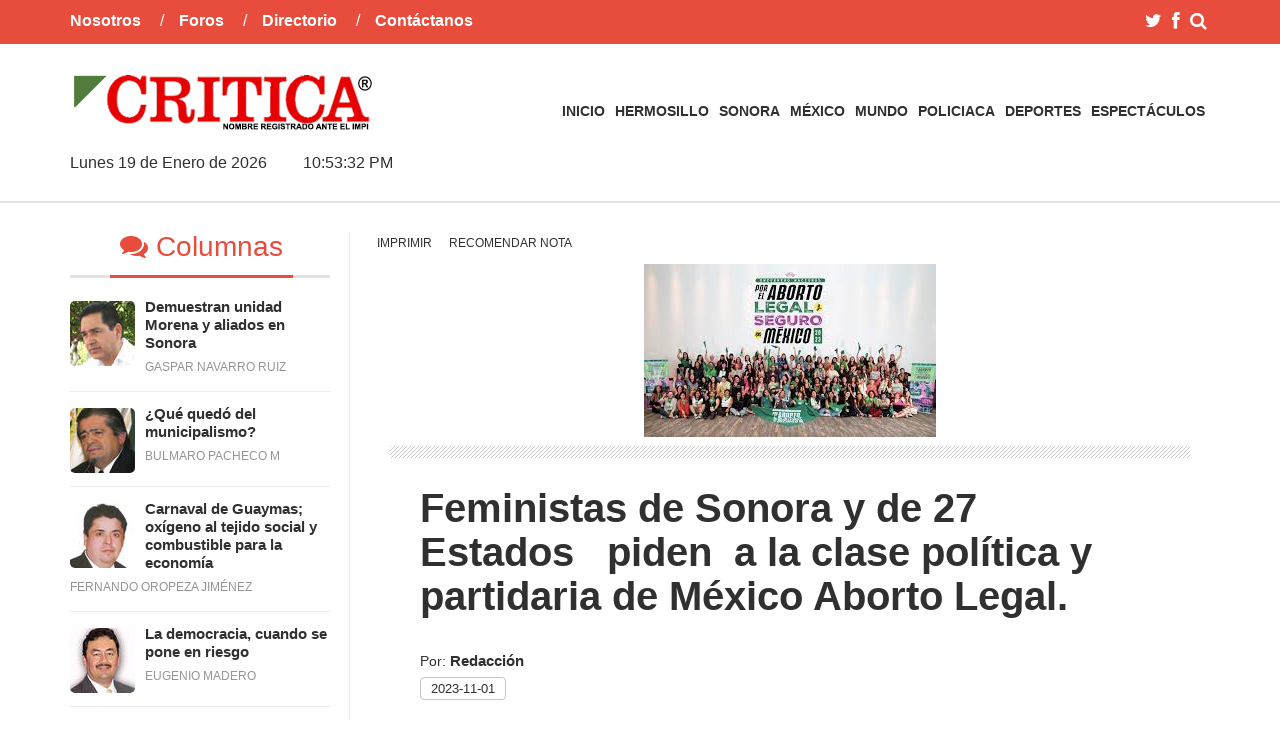

--- FILE ---
content_type: text/html; charset=UTF-8
request_url: https://www.critica.com.mx/vernoticias.php?artid=104151
body_size: 9497
content:
<!DOCTYPE html><!--[if IE 6]>
<html id="ie6" lang="en-US">
<![endif]-->
<!--[if IE 7]>
<html id="ie7" lang="en-US">
<![endif]-->
<!--[if IE 8]>
<html id="ie8" lang="en-US">
<![endif]-->
<!--[if !(IE 6) | !(IE 7) | !(IE 8)  ]><!-->
<html lang="en-US">
<!--<![endif]-->
<head>
<meta charset="UTF-8" />
<meta name="viewport" content="width=device-width, initial-scale=1">
<title>Feministas de Sonora y de 27&nbsp; Estados&nbsp; &nbsp;piden&nbsp;&nbsp;a la clase política y partidaria de México&nbsp;Aborto Legal.</title>
<meta content="Feministas de Sonora y de 27&nbsp; Estados&nbsp; &nbsp;piden&nbsp;&nbsp;a la clase política y partidaria de México&nbsp;Aborto Legal." name="keywords" property="og:title"/>
<meta content="" property="og:description" />
<meta content="https://www.critica.com.mx/imges/../images/big/955122976.jpg" property="og:image" /> 
<!--[if lt IE 9]>
<script src="html5.js" type="text/javascript"></script>
<![endif]-->
<link rel='stylesheet' id='wp-polls-css'  href='wp-content/plugins/wp-polls/polls-css4d49.css?ver=2.63' type='text/css' media='all' />
<link rel='stylesheet' id='wt-style-css'  href='wp-content/themes/wt_falcon/style2e46.css?ver=3.9.2' type='text/css' media='all' />
<style type='text/css'>
.cat7-bg{background:#59c8ff} .cat2-bg{background:#2ecc71} .cat3-bg{background:#ff9600} 
</style>
<link rel='stylesheet' id='wt-font-awesome-css'  href='wp-content/themes/wt_falcon/css/font-awesome/css/font-awesome.min2e46.css?ver=3.9.2' type='text/css' media='all' />
<link rel='stylesheet' id='wt-animate-css-css'  href='wp-content/themes/wt_falcon/css/animations2e46.css?ver=3.9.2' type='text/css' media='all' />
<script type='text/javascript' src='wp-includes/js/jquery/jquerya4e6.js?ver=1.11.0'></script>
<script type='text/javascript' src='wp-includes/js/jquery/jquery-migrate.min1576.js?ver=1.2.1'></script>
<style type="text/css">
.wp-polls .pollbar {
	margin: 1px;
	font-size: 6px;
	line-height: 8px;
	height: 8px;
	background-image: url('wp-content/plugins/wp-polls/images/default/pollbg.gif');
	border: 1px solid #c8c8c8;
}
</style>
			
<meta property="og:url" content="https://www.critica.com.mx/vernoticias.php?artid=104151"/>  
<meta property="og:title" content="Feministas de Sonora y de 27&nbsp; Estados&nbsp; &nbsp;piden&nbsp;&nbsp;a la clase política y partidaria de México&nbsp;Aborto Legal." />  
<meta property="og:description" content="" />  
<meta property="og:type" content="article" />  
<meta property="og:image" content="https://www.critica.com.mx/imges/../images/big/955122976.jpg" />  
</head>
<body class="single single-post postid-33 single-format-standard" onLoad="goforit()">	
	<header id="header">
    	<div class="top main-color-bg">
			<div class="inner-wrap">
					<div class="top-menu">
						<ul id="menu-top-menu" class="menu">
                    		<li id="menu-item-52" class="menu-item menu-item-type-post_type menu-item-object-page current-menu-item page_item page-item-39 current_page_item menu-item-52">
                        		<a href="nosotros.php">Nosotros</a>
                        	</li>
                            <li id="menu-item-50" class="menu-item menu-item-type-post_type menu-item-object-page menu-item-50">
                                <a href="foros.php">Foros</a>
                            </li>
                            <li id="menu-item-49" class="menu-item menu-item-type-post_type menu-item-object-page menu-item-49">
                                <a href="directorio.php">Directorio</a>
                            </li>
                            <li id="menu-item-53" class="menu-item menu-item-type-post_type menu-item-object-page menu-item-53">
                                <a href="contacto.php">Cont&aacute;ctanos</a>
                            </li>
						</ul>		
                	</div>
					<div class="search">
						<form method="get" id="searchform" action="busqueda.php">
							<input type="text" class="searchfield" name="criterio" id="s" placeholder="Búsqueda" />
							<i class="fa fa-search"></i>
						</form>
					</div>
					<div class="social">
						<ul class="list">
                        	<li>
                                <a class="twitter" href="https://twitter.com/#!/CriticaPay">
                                    <i class="fa fa-twitter"></i>
                                </a>
                            </li>
                            <li>
                                <a class="fb" href="https://www.facebook.com/profile..php?id=100003572107776#!/profile.php?id=100003572107776&sk=wall">
                                    <i class="fa fa-facebook"></i>
                                </a>
                            </li>
						</ul>
					</div>
				</div>
			</div>
			<div class="logo-wrap clearfix">
			<div class="inner-wrap">
				<div class="logo">			
					<h1>
						<a href="index.php" title="Critica Demo">
							<img src="logo.gif" alt="Critica Demo" />
						</a>
					</h1>
                    <br>
                        <script>
                        	var dayarray=new Array("Domingo","Lunes","Martes","Miercoles","Jueves","Viernes","Sabado")
                          	var montharray=new Array("Enero","Febrero","Marzo","Abril","Mayo","Junio","Julio","Agosto","Septiembre","Octubre","Noviembre","Diciembre")
                        	function getthedate(){
                            	var mydate=new Date()
                             	var year=mydate.getYear()
                              	if (year < 1000)
                             	year+=1900
                              	var day=mydate.getDay()
                              	var month=mydate.getMonth()
                              	var daym=mydate.getDate()
                             	if (daym<10)
                                daym="0"+daym
                             	var hours=mydate.getHours()
                             	var minutes=mydate.getMinutes()
                               	var seconds=mydate.getSeconds()
                           		var dn="AM"
                            	if (hours>=12)
                             	dn="PM"
                                if (hours>12){
                                	hours=hours-12
                             	}
                            	if (hours==0)
                              	hours=12
                              	if (minutes<=9)
                             	minutes="0"+minutes
                           		if (seconds<=9)
                              	seconds="0"+seconds
                              	//change font size here
                            	var cdate=" "+dayarray[day]+" "+daym+" de "+montharray[month]+" de "+year+"&nbsp;&nbsp;&nbsp;&nbsp;&nbsp;&nbsp;&nbsp;&nbsp;&nbsp;<span class=fechas1>"+hours+":"+minutes+":"+seconds+" "+dn+"</span>"
                              	if (document.all)
                             	document.all.clock.innerHTML=cdate
                          		else if (document.getElementById)
                             	document.getElementById("clock").innerHTML=cdate
                             	else
                               	document.write(cdate)
                       		}
                        	if (!document.all&&!document.getElementById)
                            getthedate()
                         	function goforit(){
                         		if (document.all||document.getElementById)
                           		setInterval("getthedate()",1000)
                        	}
						</script>
                    	<span id="clock"></span>	
				</div>
				<div class="menu-section clearfix">
					<nav id="main-menu" class="clearfix">
						<ul id="menu-menu" class="menu">
                        	<li id="menu-item-54" class="menu-item menu-item-type-post_type menu-item-object-page menu-item-55">
                            	<a href="index.php">Inicio</a>
                            </li>
							<li id="menu-item-55" class="menu-item menu-item-type-post_type menu-item-object-page menu-item-55">
                            	<a href="seccion.php?cat=30">Hermosillo</a>
                            </li>
							<li id="menu-item-56" class="menu-item menu-item-type-post_type menu-item-object-page menu-item-56">
                            	<a href="seccion.php?cat=8">Sonora</a>
                            </li>
							<li id="menu-item-59" class="menu-item menu-item-type-post_type menu-item-object-post menu-item-has-children menu-item-59">
                            	<a href="seccion.php?cat=9">M&eacute;xico</a>
							</li>
							<li id="menu-item-58" class="menu-item menu-item-type-post_type menu-item-object-page menu-item-58">
                            	<a href="seccion.php?cat=10">Mundo</a>
                            </li>
							<li id="menu-item-57" class="menu-item menu-item-type-post_type menu-item-object-page menu-item-57">
                            	<a href="seccion.php?cat=11">Policiaca</a>
                            </li>
                            <li id="menu-item-57" class="menu-item menu-item-type-post_type menu-item-object-page menu-item-57">
                            	<a href="seccion.php?cat=12">Deportes</a>
                            </li>
                            <li id="menu-item-57" class="menu-item menu-item-type-post_type menu-item-object-page menu-item-57">
                            	<a href="seccion.php?cat=13">Espect&aacute;culos</a>
                            </li>
						</ul>						
                    </nav>
				</div>
			</div>				
		</div>			
	<div class="ticker-section">
		<script>
            jQuery(document).ready(function($) {
                $(".ticker").show();
                $(function() {
                    $("#ticker-posts").simplyScroll();
                });
            });
        </script>
			
		</div><!-- /ticker-section -->			
	</header>	
	<section id="main">
		<div class="inner-wrap">
			<div class="wide-content">
				<div id="post-33" class="post-33 post type-post status-publish format-standard has-post-thumbnail hentry category-travel tag-cities tag-culture tag-working" data-animation="fadeInRight">	
					<div class="entry-meta meta-top">
                        <span class="sep">
							<a href="javascript:abrirventana('imprimir.php?artid=104151',600,400);"><span class="style2">Imprimir</span></a>                       	</span>
                        <span class="sep">
              				<a href="javascript:abrirventana('recomendar/recomienda.php?artid=104151',450,325);"><span class="style2">Recomendar nota</span></a>                       	</span>
					</div>
                                        <center>
                    <img src="imges/../images/big/955122976.jpg"  alt="" />
                    </center>
                     
                    <small>
                    	                    </small>
                    <div class="entry-wrap">
						<div class="entry-innerwrap">
							<header class="entry-header">									
								<h1>
                                	 Feministas de Sonora y de 27&nbsp; Estados&nbsp; &nbsp;piden&nbsp;&nbsp;a la clase política y partidaria de México&nbsp;Aborto Legal.                                 </h1>
							</header>
                            <div class="footer-wrap">
								<div class="entry-author">							
									<div class="author-right">
										<div class="author">
											<span class="by">Por:</span>
											<span class="name">
												Redacción											</span>
										</div>
                                        <div class="more-posts">
                                        	2023-11-01                                        </div>
									</div>						
								</div><!-- /entry-author -->
                            </div>
							<div class="entry-content">	
                            								<p>
								 <div>–Declaración política–</div><div><br></div><div>Los días 19, 20 y 21 de octubre de 2023, en la Ciudad de México, nos reunimos mujeres, personas trans, no binaries, indígenas, afromexicanas, activistas, acompañantes de aborto, y mujeres con discapacidades, todas feministas procedentes de organizaciones, colectivas y redes de 28 estados del país. Nos congregamos con un propósito claro y urgente: fortalecer una visión compartida sobre el estado actual del aborto en nuestro país, y propiciar un espacio de análisis, reflexión y construcción colectiva de una agenda hacia el futuro en materia de despenalización y acceso al aborto seguro en México.</div><div><br></div><div>Reconocemos que vivimos en un país heterogéneo que, si bien ha sido protagonista de avances en la garantía de derechos sexuales y reproductivos, alcanzando importantes conquistas como son la despenalización del aborto en varias entidades federativas y múltiples sentencias favorables en la Suprema Corte, actualmente enfrentamos retrocesos democráticos con gobiernos estatales que profundizan la desigualdad, impidiendo la garantía del marco de derechos humanos y generando mayor exclusión de las mujeres, hombres trans, personas no binaries, personas intersexuales, género fluido, agénero, personas trans masculinas y otras personas con capacidad de gestar.</div><div><br></div><div>En este crucial momento, reconocemos la necesidad de implementar una variedad de estrategias para avanzar en la despenalización y acceso al aborto seguro, incluyendo enfoques legales, judiciales, de acompañamiento y despenalización social. La legalización no debe ser un mero gesto simbólico, sino un proceso integral y sostenible que garantice la libertad de decisión sobre nuestro propio cuerpo.</div><div><br></div><div>En la antesala de las elecciones de 2024 en México, consideramos fundamental abordar los desafíos para garantizar la salud y los derechos reproductivos, incluyendo el aborto legal y seguro, por lo que hacemos un llamado a quienes aspiran a puestos públicos y de representación –locales, estatales, federales y autoridades comunitarias– para que se comprometan a:</div><div><br></div><div>Dejar de utilizar el derecho penal para determinar quién, en qué condiciones y bajo cuáles circunstancias puede acceder a un aborto de manera legal y segura, abandonando el modelo de plazos, causales y escenarios para erradicar así la posiblidad de criminalizarlo.</div><div>&nbsp;Asignar presupuestos suficientes, a nivel federal y local, destinados a garantizar servicios de salud de calidad para acceder a abortos seguros. Estos presupuestos deben garantizar que todas las personas, independientemente de su situación económica, puedan acceder a servicios oportunos, adecuados y de calidad.</div><div>Asegurar el abastecimiento de medicamentos y otros insumos necesarios para la práctica segura de abortos en los sistemas de salud pública. Asimismo, instamos a eliminar barreras que obstaculizan el acceso a medicamentos como el misoprostol y la mifepristona.</div><div>Asegurar el acceso integral a servicios de salud reproductiva, considerando tanto la orientación sexual e identidad sexo-genérica, como las condiciones de salud y situación migratoria de cada persona.</div><div>Capacitar y sensibilizar para que la objeción de conciencia no sea un obstáculo en el acceso a servicios de salud reproductiva para mujeres y personas con capacidad de gestar, incluyendo a todas las que han sido históricamente vulneradas.</div><div>Garantizar la Educación Integral en Sexualidades (EIS) para todas las personas con énfasis en las infancias, adolescencias y juventudes, desde los niveles educativos básicos, los servicios de salud, hasta todos los procesos de formación y capacitación; reiterando que la EIS es un derecho humano constitucionalmente reconocido.</div><div>Armonizar los marcos normativos, los códigos penales y leyes de salud de todas las entidades federativas, con los más altos estandares de garantía de derechos, eliminando el tipo penal y atendiendo el aborto como un asunto de salud pública. Para avanzar hacia ese horizonte, urge despenalizar en los estados faltantes y garantizar el acceso a servicios de aborto en el sistema de salud, gratuitos y de calidad.</div><div>Hacemos un llamado amplio a la clase política y partidaria de México a comprometerse desde una perspectiva intercultural e interseccional con la democracia, la justicia y la laicidad de nuestro país como marco indispensable para garantizar los derechos reproductivos, la despenalización y el acceso efectivo al aborto seguro.</div><div><br></div><div>Refrendamos nuestro compromiso inquebrantable con la igualdad, la justicia y la autonomía sobre nuestros cuerpos.</div><div><br></div><div>¡No retrocederemos, el derecho a decidir es un derecho humano!</div><div><br></div><div>ORGANIZACIONES CONVOCANTES:</div><div>Católicas por el Derecho a Decidir</div><div>Equidad de Género, Ciudadanía, Trabajo y Familia Instituto de Liderazgo Simone de Beauvoir</div><div>Grupo de Información en Reproducción Elegida</div><div>AborTam Tamaulipas Aborta</div><div>Acompañantes Laguna-Ddeser Coahuila</div><div>ARKALI (Arkali Espacio Cultural, AC)</div><div>Balance Promoción para el Desarrollo y Juventud</div><div>CAFIS A.C.</div><div>Campaña Aborto Legal Morelos</div><div>CEJUDI, A.C. – Centro por la Justicia, Democracia e Igualdad</div><div>Center for Reproductive Rights</div><div>Centro Mujeres A.C.</div><div>Colectiva Decide</div><div>Colectiva Feminista MAPAS (Mujeres andando procesos por autonomías sororales) Consejeras del Istmo</div><div>Consejo Social INMUJERES</div><div>Cultivando Género</div><div>Ddeser Chiapas</div><div>Ddeser Edo Mex</div><div>Ddeser Guerrero</div><div>Ddeser Jalisco</div><div>DDESER OAXACA</div><div>Ddeser puebla</div><div>Ddeser Querétaro</div><div>Ddeser Tlaxcala/ Red de acompañantes por el aborto seguro Tlaxcala</div><div>Derechos Autonomías y Sexualidades (DAS Cancún)</div><div>Di RAMONA</div><div>Divulvadoras</div><div>Elige Red de Jóvenes por los Derechos Sexuales y Reproductivos</div><div>Equidad de Género, Ciudadanía, Trabajo y Familia Quintana Roo</div><div>Frente Marea Verde San Luis Potosí</div><div>Fondo de Aborto para la Justicia Social MARIA</div><div>Gobernanza MX</div><div>Iniciativas Feministas</div><div>Las Borders</div><div>Marea Verde Altas Montañas</div><div>Marea Verde Guerrero</div><div>Marea Verde Nogales</div><div>Marea verde Tlaxcala y Red de Acompañantas Tlaxcala Marea Verde Totonacapan</div><div>Me cuidan mis amigas, Mis amigas me acompañan</div><div>Mi Útero Feliz A.C.</div><div>Morras Help Morras</div><div>Movilidades Libres y Elegidas A.C.- CoLibres</div><div>No se metan con nuestras hijas</div><div>Observatorio de violencias contra las mujeres guerrero</div><div>Odesyr, Red Feminista Atlixco</div><div>Red Aborto Seguro Saltillo</div><div>Red ASALEAS</div><div>REDefine Puebla</div><div>Red de Abogadas Feministas de Puebla-Tlaxcala y Red Nacional de Abogadas Indígenas Capítulo Puebla</div><div>Red de Jóvenes por el Derecho al Aborto en América Latina y el Caribe</div><div>Red Guerrerense por los Derechos de las Mujeres</div><div>Red Socialista Militante</div><div>Red Tú Decides BCS</div><div>REDefine Estado de México</div><div>REDefine Guerrero</div><div>REDefine Michoacán</div><div>REDefine Morelos</div><div>REDefine Nayarit</div><div>REDefine Puebla</div><div>REDefine Q. Roo</div><div>REDefine Sonora</div><div>Servicios de Inclusión Integral y Derechos Humanos A.C.</div><div>Si hay mujeres en Durango A C</div><div>Siemprevivas: red de acompañamiento autónomo</div><div>TERFU</div><div>Verde Aquelarre</div> </p>
							</div><!-- /entry-content -->
							<div class="entry-footer">
                                								<div class="footer-bottom clearfix">
									<div class="entry-social">	
										<div class="addthis_toolbox addthis_default_style addthis_32x32_style">
					<a class="addthis_button_facebook"></a>
					<a class="addthis_button_twitter"></a>
					<a class="addthis_button_pinterest_share"></a>
					<a class="addthis_button_google_plusone_share"></a>
					<a class="addthis_button_compact"></a>
                    <a class="addthis_counter addthis_bubble_style"></a>
				</div>
				<script type="text/javascript" src="//s7.addthis.com/js/300/addthis_widget.js#pubid=undefined"></script>
									</div><!-- /entry-social -->
								</div>
							</div><!-- /entry-footer -->
						</div><!--- /entry-innerwrap -->
					</div>
				</div><!-- /post-33 -->
				<div class="related-posts" data-animation="fadeInUp">
					<h3>Más información en ésta sección</h3>			
					<div class="post-list">
                    	                        					</div>
				</div>		
				<div id="comments" data-animation="fadeInUp">
					<div class="comments-title">
						<div class="title-wrap">				
							<i class="fa fa-comments"></i>
							<h3>Comentarios</h3>
						</div>
                        <div class="add-comment">
                            <h6><a href="#respond">Comentar</a></h6>
                        </div>
					</div>
					<ol class="commentlist">
                    						</ol>
                    					<div id="respond" class="comment-respond">
						<h3 id="reply-title" class="comment-reply-title">
                        	Comenta ésta nota 
                        </h3>
                        						<form action="vernoticias.php?artid=104151&mas=" method="post" id="commentform" class="comment-form">
							<p class="comment-notes">
                            	Su correo no será publicado,  son obligatorios los campos marcados con:
                                <span class="required">*</span>
                            </p>							
                            <p class="comment-form-author">
                            	<label for="author">Nombre <span class="required">*</span></label> 
                            	<input id="author" name="name" type="text" size="30" aria-required='true' />
                            </p>
							<p class="comment-form-email">
                            	<label for="email">Email <span class="required">*</span></label> 
                                <input id="email" name="email" type="text" value="" size="30" aria-required='true' />
                            </p>
							<p class="comment-form-url">
                            	<label for="url">C&oacute;digo de Seguridad</label>
                                <img src="captcha.php" /> 
                                <input id="url" name="code" type="text" value="" size="30" />
                            </p>
							<p class="comment-form-comment">
                            	<label for="comment">Mensaje</label> 
                                <textarea id="comment" name="message" cols="45" rows="8" aria-required="true"></textarea>
                            </p>
                            	                            	<input name="ip" type="hidden" value="18.224.17.49">
                				<input name="fecha" type="hidden" id="fecha" value="19/01/2026" />
                				<input name="artid" type="hidden" id="artid" value="104151" />        						<input name="titulo" type="hidden" id="titulo" value="" >						
                            <p class="form-submit">
								<input name="submit" type="submit" id="submit" value="Comentar nota" />
							</p>
						</form>
					</div><!-- #respond -->
				</div><!-- /comments -->
			</div><!-- /content -->	
            <div id="sidebar-left" class="sidebar">
                <aside id="wt_popular_tabs_widget-2" class="widget widget_tabs">		
                    <div class="sidetabs widget-tabs">
                        <div class="tab-titles">
                            <ul class="list">
                                <li class="active"><a href="#tab3-content"><i class="fa fa-comments"></i> Columnas</a></li>
                            </ul>
                        </div>
                        <div class="tabs-content-container">
                            <div id="tab1-content" class="tab-content" style="display: block;">
                            		
								<div class="item-post">
									<div class="thumb">
										<a href="vernoticias1.php?artid=114806&mas=18">
                                        	<img src="imagenessonora/imagenes.php?src=../critpay1.jpg&w=65&h=65&zc=1" class="attachment-wt65_65 wp-post-image" alt="" />
                                        </a>
									</div>
									<div class="post-right">										
										<h5>
                                        	<a href="vernoticias1.php?artid=114806&mas=18">
                                            	Demuestran unidad Morena y aliados en Sonora                                            </a>
                                        </h5>
										<div class="entry-meta">											
											<span class="date">Gaspar Navarro Ruiz</span>			
										</div>
									</div>
								</div>	
                                	
								<div class="item-post">
									<div class="thumb">
										<a href="vernoticias1.php?artid=114800&mas=97">
                                        	<img src="imagenessonora/imagenes.php?src=../bulmaro.jpg&w=65&h=65&zc=1" class="attachment-wt65_65 wp-post-image" alt="" />
                                        </a>
									</div>
									<div class="post-right">										
										<h5>
                                        	<a href="vernoticias1.php?artid=114800&mas=97">
                                            	¿Qué quedó del municipalismo?                                            </a>
                                        </h5>
										<div class="entry-meta">											
											<span class="date">Bulmaro Pacheco M</span>			
										</div>
									</div>
								</div>	
                                	
								<div class="item-post">
									<div class="thumb">
										<a href="vernoticias1.php?artid=114807&mas=98">
                                        	<img src="imagenessonora/imagenes.php?src=../fernando.jpg&w=65&h=65&zc=1" class="attachment-wt65_65 wp-post-image" alt="" />
                                        </a>
									</div>
									<div class="post-right">										
										<h5>
                                        	<a href="vernoticias1.php?artid=114807&mas=98">
                                            	Carnaval
de Guaymas; oxígeno al tejido social y combustible para la economía                                            </a>
                                        </h5>
										<div class="entry-meta">											
											<span class="date">Fernando Oropeza Jiménez</span>			
										</div>
									</div>
								</div>	
                                	
								<div class="item-post">
									<div class="thumb">
										<a href="vernoticias1.php?artid=114736&mas=34">
                                        	<img src="imagenessonora/imagenes.php?src=../eugenio.jpg&w=65&h=65&zc=1" class="attachment-wt65_65 wp-post-image" alt="" />
                                        </a>
									</div>
									<div class="post-right">										
										<h5>
                                        	<a href="vernoticias1.php?artid=114736&mas=34">
                                            	La democracia, cuando se pone en riesgo                                            </a>
                                        </h5>
										<div class="entry-meta">											
											<span class="date">Eugenio Madero</span>			
										</div>
									</div>
								</div>	
                                	
								<div class="item-post">
									<div class="thumb">
										<a href="vernoticias1.php?artid=114745&mas=108">
                                        	<img src="imagenessonora/imagenes.php?src=../hector.jpg&w=65&h=65&zc=1" class="attachment-wt65_65 wp-post-image" alt="" />
                                        </a>
									</div>
									<div class="post-right">										
										<h5>
                                        	<a href="vernoticias1.php?artid=114745&mas=108">
                                            	Andanzas literarias jurídicas. Bartleby, el escribiente mártir de “un abogado sin ambiciones”                                            </a>
                                        </h5>
										<div class="entry-meta">											
											<span class="date">Héctor Rodríguez Espinoza</span>			
										</div>
									</div>
								</div>	
                                							</div>
                        </div>
                    </div>
                </aside>
                <aside id="wellthemes_recent_posts_large_widget-3" class="widget widget_posts_large">			
                    <ul class="list">
                    	<div class="widget-title">
							<h4 class="title">HERMOSILLO</h4>
						</div>
                        						<li class="item-post">	
							<div class="thumb overlay">
								<a href="vernoticias.php?artid=114789&relacion=critica&mas=30">
                                    <img src="imagenessonora/imagenes.php?src=../imges/../images/thumbs/305063173.jpg&w=260&h=145&zc=1" class="attachment-wt260_145 wp-post-image" alt="4" />
                                </a>
							</div>
							<div class="entry-meta">
								<span class="sep">-</span>														
								<span class="date">2026-01-17</span>	
							</div>
							<h4>
                                <a href="vernoticias.php?artid=114789&relacion=critica&mas=30">
                                    Hermosillo requiere al menos 400 camiones para reducir tiempos de espera: Ignacio Peinado                                </a>
                            </h4>
						</li>
                         
                        <div class="widget-title">
							<h4 class="title">SONORA</h4>
						</div>
                        						<li class="item-post">	
							<div class="thumb overlay">
								<a href="vernoticias.php?artid=114799&relacion=critica&mas=8">
                                    <img src="imagenessonora/imagenes.php?src=../imges/../images/thumbs/105779550.jpeg&w=260&h=145&zc=1" class="attachment-wt260_145 wp-post-image" alt="4" />
                                </a>
							</div>
							<div class="entry-meta">
								<span class="sep">-</span>														
								<span class="date">2026-01-18</span>	
							</div>
							<h4>
                                <a href="vernoticias.php?artid=114799&relacion=critica&mas=8">
                                    Gobernador Durazo impulsa el desarrollo turístico del sur de Sonora con nuevos malecones                                </a>
                            </h4>
						</li>
                         
                        <div class="widget-title">
							<h4 class="title">MEXICO</h4>
						</div>
                        						<li class="item-post">	
							<div class="thumb overlay">
								<a href="vernoticias.php?artid=114791&relacion=critica&mas=9">
                                    <img src="imagenessonora/imagenes.php?src=../imges/../images/thumbs/352466980.jpg&w=260&h=145&zc=1" class="attachment-wt260_145 wp-post-image" alt="4" />
                                </a>
							</div>
							<div class="entry-meta">
								<span class="sep">-</span>														
								<span class="date">2026-01-17</span>	
							</div>
							<h4>
                                <a href="vernoticias.php?artid=114791&relacion=critica&mas=9">
                                    Busca ALC&nbsp; Hermosillo&nbsp;                                </a>
                            </h4>
						</li>
                                                <div class="widget-title">
							<h4 class="title">MUNDO</h4>
						</div>
                        						<li class="item-post">	
							<div class="thumb overlay">
								<a href="vernoticias.php?artid=114790&relacion=critica&mas=10">
                                    <img src="imagenessonora/imagenes.php?src=../imges/../images/thumbs/4339721.jpeg&w=260&h=145&zc=1" class="attachment-wt260_145 wp-post-image" alt="4" />
                                </a>
							</div>
							<div class="entry-meta">
								<span class="sep">-</span>														
								<span class="date">2026-01-17</span>	
							</div>
							<h4>
                                <a href="vernoticias.php?artid=114790&relacion=critica&mas=10">
                                    Morena y aliados, más fuertes que nunca con Lorenia Valles y Lamarque                                </a>
                            </h4>
						</li>
                                                <div class="widget-title">
							<h4 class="title">POLICIACA</h4>
						</div>
                        						<li class="item-post">	
							<div class="thumb overlay">
								<a href="vernoticias.php?artid=114815&relacion=critica&mas=11">
                                    <img src="imagenessonora/imagenes.php?src=../imges/../images/thumbs/550453784.jpg&w=260&h=145&zc=1" class="attachment-wt260_145 wp-post-image" alt="4" />
                                </a>
							</div>
							<div class="entry-meta">
								<span class="sep">-</span>														
								<span class="date">2026-01-19</span>	
							</div>
							<h4>
                                <a href="vernoticias.php?artid=114815&relacion=critica&mas=11">
                                    Operativo conjunto asegura 33 máquinas tragamonedas en cinco municipios de Sonora                                </a>
                            </h4>
						</li>
                         
                        <div class="widget-title">
							<h4 class="title">DEPORTES</h4>
						</div>
												<li class="item-post">	
							<div class="thumb overlay">
								<a href="vernoticias.php?artid=114775&relacion=critica&mas=12">
                                    <img src="imagenessonora/imagenes.php?src=../imges/../images/thumbs/529125731.jpeg&w=260&h=145&zc=1" class="attachment-wt260_145 wp-post-image" alt="4" />
                                </a>
							</div>
							<div class="entry-meta">
								<span class="sep">-</span>														
								<span class="date">2026-01-15</span>	
							</div>
							<h4>
                                <a href="vernoticias.php?artid=114775&relacion=critica&mas=12">
                                    Partidos políticos en Sonora ejercerán más 160 millones pesos                                </a>
                            </h4>
						</li>
                                                <div class="widget-title">
							<h4 class="title">TECNOLOGIA</h4>
						</div>
												<li class="item-post">	
							<div class="thumb overlay">
								<a href="vernoticias.php?artid=114749&relacion=critica&mas=14">
                                    <img src="imagenessonora/imagenes.php?src=../imges/../images/thumbs/890019201.jpeg&w=260&h=145&zc=1" class="attachment-wt260_145 wp-post-image" alt="4" />
                                </a>
							</div>
							<div class="entry-meta">
								<span class="sep">-</span>														
								<span class="date">2026-01-14</span>	
							</div>
							<h4>
                                <a href="vernoticias.php?artid=114749&relacion=critica&mas=14">
                                    Operativos de la Policía Estatal trabajan para detener a quienes atenten contra la seguridad en territorio sonorense                                </a>
                            </h4>
						</li>
                                                <div class="widget-title">
							<h4 class="title">CULTURAL</h4>
						</div>
												<li class="item-post">	
							<div class="thumb overlay">
								<a href="vernoticias.php?artid=114747&relacion=critica&mas=26">
                                    <img src="imagenessonora/imagenes.php?src=../imges/../images/thumbs/523740823.jpeg&w=260&h=145&zc=1" class="attachment-wt260_145 wp-post-image" alt="4" />
                                </a>
							</div>
							<div class="entry-meta">
								<span class="sep">-</span>														
								<span class="date">2026-01-14</span>	
							</div>
							<h4>
                                <a href="vernoticias.php?artid=114747&relacion=critica&mas=26">
                                    Policía Estatal hace frente en acciones para la prevención y combate al delito en Hermosillo                                </a>
                            </h4>
						</li>
                                               	<div class="widget-title">
							<h4 class="title">ESPECTACULOS</h4>
						</div>
												<li class="item-post">	
							<div class="thumb overlay">
								<a href="vernoticias.php?artid=114781&relacion=critica&mas=13">
                                    <img src="imagenessonora/imagenes.php?src=../imges/../images/thumbs/627527166.jpg&w=260&h=145&zc=1" class="attachment-wt260_145 wp-post-image" alt="4" />
                                </a>
							</div>
							<div class="entry-meta">
								<span class="sep">-</span>														
								<span class="date">2026-01-16</span>	
							</div>
							<h4>
                                <a href="vernoticias.php?artid=114781&relacion=critica&mas=13">
                                    Vinculan a proceso a activista y extrabajadores del CEA por manifestarse con bloqueo vial en Guaymas; los causan de delito contra las vías de comunicación                                </a>
                            </h4>
						</li>
                                         
                    </ul>
                </aside>			
            </div><!-- /sidebar -->
		</div><!-- /inner-wrap -->
	</section><!-- /main -->
	<footer id="footer">
		<div class="footer-widgets">
			<div class="inner-wrap">
            <hr>
            <hr>
            <br>			
				<div class="footer-widget">	
					<aside id="wellthemes_aboutus_widget-2" class="widget widget_aboutus" data-animation="fadeInUp">	    
				   		<div class="logo-wrap">
							<img src="logo2.gif" alt="Critica Demo" />
		   				</div>
	   					<div class="social-links">
		   					<ul class="list">
			   					<li>						
									<a class="twitter" href="https://twitter.com/#!/CriticaPay" target="_blank">
                                    	<i class="fa fa-twitter"></i>
                                    </a>
								</li>
								<li>
                                    <a class="fb" href="https://www.facebook.com/profile..php?id=100003572107776#!/profile.php?id=100003572107776&sk=wall" target="_blank">
                                    	<i class="fa fa-facebook"></i>
                                    </a>
								</li>
							</ul>
						</div>		
	   				</aside>
                </div>
                <div class="footer-widget">	
					<aside id="wellthemes_aboutus_widget-2" class="widget widget_aboutus" data-animation="fadeInUp">	    
	   		   			<div class="info-text">
                        	<small>
							<b>Email de contacto:</b> g_navarro_ruiz@hotmail.com
                            </small>
                        </div>
	   				</aside>
                </div>
			</div>
		</div><!-- /footer-widgets -->	
		<div class="footer-info">
			<div class="inner-wrap">
				<div class="footer-left">
					©2014 Derechos Reservados -Crítica 			
				. Critica.com.mx no se hace responsable de la opinión o comentarios de sus Colaboradores, columnistas ni del contenido de notas publicadas.</div>
			</div>		
		</div>		
	</footer><!-- /footer -->
<script type='text/javascript' src='wp-includes/js/comment-reply.min2e46.js?ver=3.9.2'></script>
<script type='text/javascript' src='wp-content/plugins/wp-polls/polls-js4d49.js?ver=2.63'></script>
<script type='text/javascript' src='wp-content/themes/wt_falcon/js/hoverIntent2e46.js?ver=3.9.2'></script>
<script type='text/javascript' src='wp-includes/js/hoverIntent.min5618.js?ver=r7'></script>
<script type='text/javascript' src='wp-content/themes/wt_falcon/js/superfish2e46.js?ver=3.9.2'></script>
<script type='text/javascript' src='wp-content/themes/wt_falcon/js/jquery.easing.1.32e46.js?ver=3.9.2'></script>
<script type='text/javascript' src='wp-content/themes/wt_falcon/js/jquery.flexslider-min2e46.js?ver=3.9.2'></script>
<script type='text/javascript' src='wp-content/themes/wt_falcon/js/lightbox.min2e46.js?ver=3.9.2'></script>
<script type='text/javascript' src='wp-content/themes/wt_falcon/js/jflickrfeed.min2e46.js?ver=3.9.2'></script>
<script type='text/javascript' src='wp-content/themes/wt_falcon/js/jquery.mobilemenu2e46.js?ver=3.9.2'></script>
<script type='text/javascript' src='wp-content/themes/wt_falcon/js/jquery.touchSwipe.min2e46.js?ver=3.9.2'></script>
<script type='text/javascript' src='wp-content/themes/wt_falcon/js/jquery.mousewheel.min2e46.js?ver=3.9.2'></script>
<script type='text/javascript' src='wp-content/themes/wt_falcon/js/custom2e46.js?ver=3.9.2'></script>
<script type='text/javascript' src='wp-content/themes/wt_falcon/js/jquery.simplyscroll.min2e46.js?ver=3.9.2'></script>
<script type='text/javascript' src='wp-content/themes/wt_falcon/js/wt-animate.min2e46.js?ver=3.9.2'></script>
<script type='text/javascript' src='wp-content/themes/wt_falcon/js/wt-rating2e46.js?ver=3.9.2'></script>
</body>
</html>
